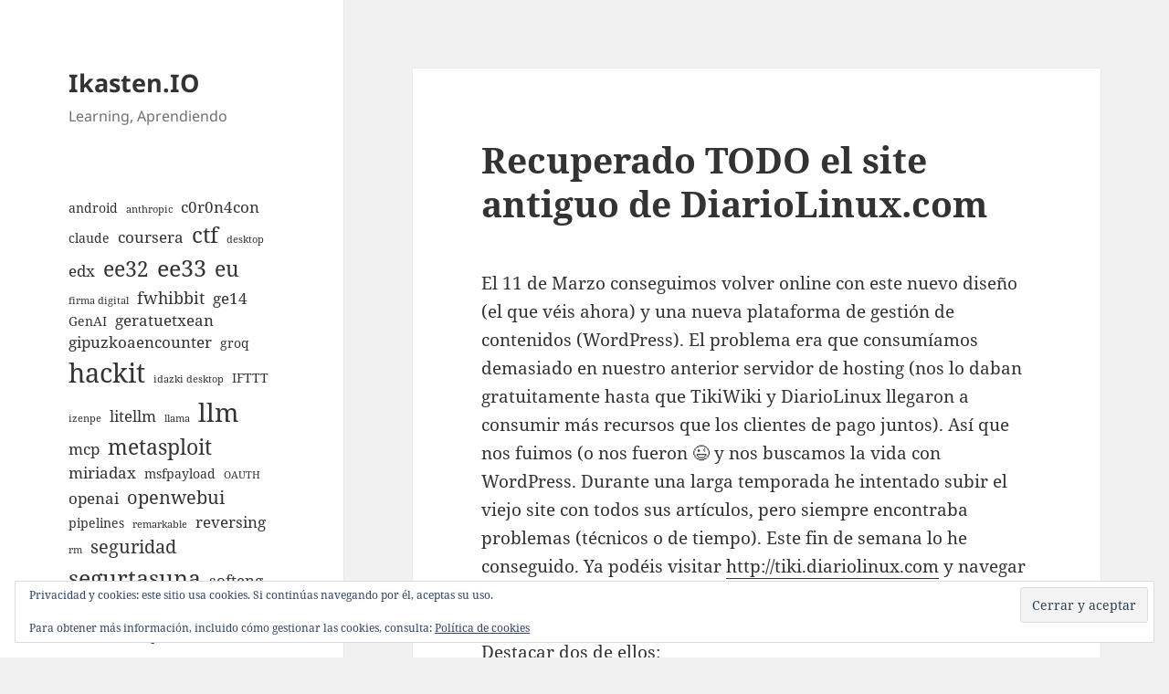

--- FILE ---
content_type: text/html; charset=UTF-8
request_url: https://ikasten.io/2007/06/04/recuperado-todo-el-site-antiguo-de-diariolinuxcom/
body_size: 13669
content:
<!DOCTYPE html>
<html lang="es" prefix="og: http://ogp.me/ns# fb: http://ogp.me/ns/fb#" class="no-js">
<head>
	<meta charset="UTF-8">
	<meta name="viewport" content="width=device-width, initial-scale=1.0">
	<link rel="profile" href="https://gmpg.org/xfn/11">
	<link rel="pingback" href="https://ikasten.io/xmlrpc.php">
	<script>(function(html){html.className = html.className.replace(/\bno-js\b/,'js')})(document.documentElement);</script>
<title>Recuperado TODO el site antiguo de DiarioLinux.com &#8211; Ikasten.IO</title>
<meta name='robots' content='max-image-preview:large' />
	<style>img:is([sizes="auto" i], [sizes^="auto," i]) { contain-intrinsic-size: 3000px 1500px }</style>
	<link rel='dns-prefetch' href='//secure.gravatar.com' />
<link rel='dns-prefetch' href='//stats.wp.com' />
<link rel='dns-prefetch' href='//v0.wordpress.com' />
<link rel="alternate" type="application/rss+xml" title="Ikasten.IO &raquo; Feed" href="https://ikasten.io/feed/" />
<link rel="alternate" type="application/rss+xml" title="Ikasten.IO &raquo; Feed de los comentarios" href="https://ikasten.io/comments/feed/" />
<link rel="alternate" type="application/rss+xml" title="Ikasten.IO &raquo; Comentario Recuperado TODO el site antiguo de DiarioLinux.com del feed" href="https://ikasten.io/2007/06/04/recuperado-todo-el-site-antiguo-de-diariolinuxcom/feed/" />
<script>
window._wpemojiSettings = {"baseUrl":"https:\/\/s.w.org\/images\/core\/emoji\/16.0.1\/72x72\/","ext":".png","svgUrl":"https:\/\/s.w.org\/images\/core\/emoji\/16.0.1\/svg\/","svgExt":".svg","source":{"concatemoji":"https:\/\/ikasten.io\/wp-includes\/js\/wp-emoji-release.min.js?ver=6.8.3"}};
/*! This file is auto-generated */
!function(s,n){var o,i,e;function c(e){try{var t={supportTests:e,timestamp:(new Date).valueOf()};sessionStorage.setItem(o,JSON.stringify(t))}catch(e){}}function p(e,t,n){e.clearRect(0,0,e.canvas.width,e.canvas.height),e.fillText(t,0,0);var t=new Uint32Array(e.getImageData(0,0,e.canvas.width,e.canvas.height).data),a=(e.clearRect(0,0,e.canvas.width,e.canvas.height),e.fillText(n,0,0),new Uint32Array(e.getImageData(0,0,e.canvas.width,e.canvas.height).data));return t.every(function(e,t){return e===a[t]})}function u(e,t){e.clearRect(0,0,e.canvas.width,e.canvas.height),e.fillText(t,0,0);for(var n=e.getImageData(16,16,1,1),a=0;a<n.data.length;a++)if(0!==n.data[a])return!1;return!0}function f(e,t,n,a){switch(t){case"flag":return n(e,"\ud83c\udff3\ufe0f\u200d\u26a7\ufe0f","\ud83c\udff3\ufe0f\u200b\u26a7\ufe0f")?!1:!n(e,"\ud83c\udde8\ud83c\uddf6","\ud83c\udde8\u200b\ud83c\uddf6")&&!n(e,"\ud83c\udff4\udb40\udc67\udb40\udc62\udb40\udc65\udb40\udc6e\udb40\udc67\udb40\udc7f","\ud83c\udff4\u200b\udb40\udc67\u200b\udb40\udc62\u200b\udb40\udc65\u200b\udb40\udc6e\u200b\udb40\udc67\u200b\udb40\udc7f");case"emoji":return!a(e,"\ud83e\udedf")}return!1}function g(e,t,n,a){var r="undefined"!=typeof WorkerGlobalScope&&self instanceof WorkerGlobalScope?new OffscreenCanvas(300,150):s.createElement("canvas"),o=r.getContext("2d",{willReadFrequently:!0}),i=(o.textBaseline="top",o.font="600 32px Arial",{});return e.forEach(function(e){i[e]=t(o,e,n,a)}),i}function t(e){var t=s.createElement("script");t.src=e,t.defer=!0,s.head.appendChild(t)}"undefined"!=typeof Promise&&(o="wpEmojiSettingsSupports",i=["flag","emoji"],n.supports={everything:!0,everythingExceptFlag:!0},e=new Promise(function(e){s.addEventListener("DOMContentLoaded",e,{once:!0})}),new Promise(function(t){var n=function(){try{var e=JSON.parse(sessionStorage.getItem(o));if("object"==typeof e&&"number"==typeof e.timestamp&&(new Date).valueOf()<e.timestamp+604800&&"object"==typeof e.supportTests)return e.supportTests}catch(e){}return null}();if(!n){if("undefined"!=typeof Worker&&"undefined"!=typeof OffscreenCanvas&&"undefined"!=typeof URL&&URL.createObjectURL&&"undefined"!=typeof Blob)try{var e="postMessage("+g.toString()+"("+[JSON.stringify(i),f.toString(),p.toString(),u.toString()].join(",")+"));",a=new Blob([e],{type:"text/javascript"}),r=new Worker(URL.createObjectURL(a),{name:"wpTestEmojiSupports"});return void(r.onmessage=function(e){c(n=e.data),r.terminate(),t(n)})}catch(e){}c(n=g(i,f,p,u))}t(n)}).then(function(e){for(var t in e)n.supports[t]=e[t],n.supports.everything=n.supports.everything&&n.supports[t],"flag"!==t&&(n.supports.everythingExceptFlag=n.supports.everythingExceptFlag&&n.supports[t]);n.supports.everythingExceptFlag=n.supports.everythingExceptFlag&&!n.supports.flag,n.DOMReady=!1,n.readyCallback=function(){n.DOMReady=!0}}).then(function(){return e}).then(function(){var e;n.supports.everything||(n.readyCallback(),(e=n.source||{}).concatemoji?t(e.concatemoji):e.wpemoji&&e.twemoji&&(t(e.twemoji),t(e.wpemoji)))}))}((window,document),window._wpemojiSettings);
</script>
<link rel='stylesheet' id='twentyfifteen-jetpack-css' href='https://ikasten.io/wp-content/plugins/jetpack/modules/theme-tools/compat/twentyfifteen.css?ver=15.4' media='all' />
<style id='wp-emoji-styles-inline-css'>

	img.wp-smiley, img.emoji {
		display: inline !important;
		border: none !important;
		box-shadow: none !important;
		height: 1em !important;
		width: 1em !important;
		margin: 0 0.07em !important;
		vertical-align: -0.1em !important;
		background: none !important;
		padding: 0 !important;
	}
</style>
<link rel='stylesheet' id='wp-block-library-css' href='https://ikasten.io/wp-includes/css/dist/block-library/style.min.css?ver=6.8.3' media='all' />
<style id='wp-block-library-theme-inline-css'>
.wp-block-audio :where(figcaption){color:#555;font-size:13px;text-align:center}.is-dark-theme .wp-block-audio :where(figcaption){color:#ffffffa6}.wp-block-audio{margin:0 0 1em}.wp-block-code{border:1px solid #ccc;border-radius:4px;font-family:Menlo,Consolas,monaco,monospace;padding:.8em 1em}.wp-block-embed :where(figcaption){color:#555;font-size:13px;text-align:center}.is-dark-theme .wp-block-embed :where(figcaption){color:#ffffffa6}.wp-block-embed{margin:0 0 1em}.blocks-gallery-caption{color:#555;font-size:13px;text-align:center}.is-dark-theme .blocks-gallery-caption{color:#ffffffa6}:root :where(.wp-block-image figcaption){color:#555;font-size:13px;text-align:center}.is-dark-theme :root :where(.wp-block-image figcaption){color:#ffffffa6}.wp-block-image{margin:0 0 1em}.wp-block-pullquote{border-bottom:4px solid;border-top:4px solid;color:currentColor;margin-bottom:1.75em}.wp-block-pullquote cite,.wp-block-pullquote footer,.wp-block-pullquote__citation{color:currentColor;font-size:.8125em;font-style:normal;text-transform:uppercase}.wp-block-quote{border-left:.25em solid;margin:0 0 1.75em;padding-left:1em}.wp-block-quote cite,.wp-block-quote footer{color:currentColor;font-size:.8125em;font-style:normal;position:relative}.wp-block-quote:where(.has-text-align-right){border-left:none;border-right:.25em solid;padding-left:0;padding-right:1em}.wp-block-quote:where(.has-text-align-center){border:none;padding-left:0}.wp-block-quote.is-large,.wp-block-quote.is-style-large,.wp-block-quote:where(.is-style-plain){border:none}.wp-block-search .wp-block-search__label{font-weight:700}.wp-block-search__button{border:1px solid #ccc;padding:.375em .625em}:where(.wp-block-group.has-background){padding:1.25em 2.375em}.wp-block-separator.has-css-opacity{opacity:.4}.wp-block-separator{border:none;border-bottom:2px solid;margin-left:auto;margin-right:auto}.wp-block-separator.has-alpha-channel-opacity{opacity:1}.wp-block-separator:not(.is-style-wide):not(.is-style-dots){width:100px}.wp-block-separator.has-background:not(.is-style-dots){border-bottom:none;height:1px}.wp-block-separator.has-background:not(.is-style-wide):not(.is-style-dots){height:2px}.wp-block-table{margin:0 0 1em}.wp-block-table td,.wp-block-table th{word-break:normal}.wp-block-table :where(figcaption){color:#555;font-size:13px;text-align:center}.is-dark-theme .wp-block-table :where(figcaption){color:#ffffffa6}.wp-block-video :where(figcaption){color:#555;font-size:13px;text-align:center}.is-dark-theme .wp-block-video :where(figcaption){color:#ffffffa6}.wp-block-video{margin:0 0 1em}:root :where(.wp-block-template-part.has-background){margin-bottom:0;margin-top:0;padding:1.25em 2.375em}
</style>
<style id='classic-theme-styles-inline-css'>
/*! This file is auto-generated */
.wp-block-button__link{color:#fff;background-color:#32373c;border-radius:9999px;box-shadow:none;text-decoration:none;padding:calc(.667em + 2px) calc(1.333em + 2px);font-size:1.125em}.wp-block-file__button{background:#32373c;color:#fff;text-decoration:none}
</style>
<link rel='stylesheet' id='mediaelement-css' href='https://ikasten.io/wp-includes/js/mediaelement/mediaelementplayer-legacy.min.css?ver=4.2.17' media='all' />
<link rel='stylesheet' id='wp-mediaelement-css' href='https://ikasten.io/wp-includes/js/mediaelement/wp-mediaelement.min.css?ver=6.8.3' media='all' />
<style id='jetpack-sharing-buttons-style-inline-css'>
.jetpack-sharing-buttons__services-list{display:flex;flex-direction:row;flex-wrap:wrap;gap:0;list-style-type:none;margin:5px;padding:0}.jetpack-sharing-buttons__services-list.has-small-icon-size{font-size:12px}.jetpack-sharing-buttons__services-list.has-normal-icon-size{font-size:16px}.jetpack-sharing-buttons__services-list.has-large-icon-size{font-size:24px}.jetpack-sharing-buttons__services-list.has-huge-icon-size{font-size:36px}@media print{.jetpack-sharing-buttons__services-list{display:none!important}}.editor-styles-wrapper .wp-block-jetpack-sharing-buttons{gap:0;padding-inline-start:0}ul.jetpack-sharing-buttons__services-list.has-background{padding:1.25em 2.375em}
</style>
<style id='global-styles-inline-css'>
:root{--wp--preset--aspect-ratio--square: 1;--wp--preset--aspect-ratio--4-3: 4/3;--wp--preset--aspect-ratio--3-4: 3/4;--wp--preset--aspect-ratio--3-2: 3/2;--wp--preset--aspect-ratio--2-3: 2/3;--wp--preset--aspect-ratio--16-9: 16/9;--wp--preset--aspect-ratio--9-16: 9/16;--wp--preset--color--black: #000000;--wp--preset--color--cyan-bluish-gray: #abb8c3;--wp--preset--color--white: #fff;--wp--preset--color--pale-pink: #f78da7;--wp--preset--color--vivid-red: #cf2e2e;--wp--preset--color--luminous-vivid-orange: #ff6900;--wp--preset--color--luminous-vivid-amber: #fcb900;--wp--preset--color--light-green-cyan: #7bdcb5;--wp--preset--color--vivid-green-cyan: #00d084;--wp--preset--color--pale-cyan-blue: #8ed1fc;--wp--preset--color--vivid-cyan-blue: #0693e3;--wp--preset--color--vivid-purple: #9b51e0;--wp--preset--color--dark-gray: #111;--wp--preset--color--light-gray: #f1f1f1;--wp--preset--color--yellow: #f4ca16;--wp--preset--color--dark-brown: #352712;--wp--preset--color--medium-pink: #e53b51;--wp--preset--color--light-pink: #ffe5d1;--wp--preset--color--dark-purple: #2e2256;--wp--preset--color--purple: #674970;--wp--preset--color--blue-gray: #22313f;--wp--preset--color--bright-blue: #55c3dc;--wp--preset--color--light-blue: #e9f2f9;--wp--preset--gradient--vivid-cyan-blue-to-vivid-purple: linear-gradient(135deg,rgba(6,147,227,1) 0%,rgb(155,81,224) 100%);--wp--preset--gradient--light-green-cyan-to-vivid-green-cyan: linear-gradient(135deg,rgb(122,220,180) 0%,rgb(0,208,130) 100%);--wp--preset--gradient--luminous-vivid-amber-to-luminous-vivid-orange: linear-gradient(135deg,rgba(252,185,0,1) 0%,rgba(255,105,0,1) 100%);--wp--preset--gradient--luminous-vivid-orange-to-vivid-red: linear-gradient(135deg,rgba(255,105,0,1) 0%,rgb(207,46,46) 100%);--wp--preset--gradient--very-light-gray-to-cyan-bluish-gray: linear-gradient(135deg,rgb(238,238,238) 0%,rgb(169,184,195) 100%);--wp--preset--gradient--cool-to-warm-spectrum: linear-gradient(135deg,rgb(74,234,220) 0%,rgb(151,120,209) 20%,rgb(207,42,186) 40%,rgb(238,44,130) 60%,rgb(251,105,98) 80%,rgb(254,248,76) 100%);--wp--preset--gradient--blush-light-purple: linear-gradient(135deg,rgb(255,206,236) 0%,rgb(152,150,240) 100%);--wp--preset--gradient--blush-bordeaux: linear-gradient(135deg,rgb(254,205,165) 0%,rgb(254,45,45) 50%,rgb(107,0,62) 100%);--wp--preset--gradient--luminous-dusk: linear-gradient(135deg,rgb(255,203,112) 0%,rgb(199,81,192) 50%,rgb(65,88,208) 100%);--wp--preset--gradient--pale-ocean: linear-gradient(135deg,rgb(255,245,203) 0%,rgb(182,227,212) 50%,rgb(51,167,181) 100%);--wp--preset--gradient--electric-grass: linear-gradient(135deg,rgb(202,248,128) 0%,rgb(113,206,126) 100%);--wp--preset--gradient--midnight: linear-gradient(135deg,rgb(2,3,129) 0%,rgb(40,116,252) 100%);--wp--preset--gradient--dark-gray-gradient-gradient: linear-gradient(90deg, rgba(17,17,17,1) 0%, rgba(42,42,42,1) 100%);--wp--preset--gradient--light-gray-gradient: linear-gradient(90deg, rgba(241,241,241,1) 0%, rgba(215,215,215,1) 100%);--wp--preset--gradient--white-gradient: linear-gradient(90deg, rgba(255,255,255,1) 0%, rgba(230,230,230,1) 100%);--wp--preset--gradient--yellow-gradient: linear-gradient(90deg, rgba(244,202,22,1) 0%, rgba(205,168,10,1) 100%);--wp--preset--gradient--dark-brown-gradient: linear-gradient(90deg, rgba(53,39,18,1) 0%, rgba(91,67,31,1) 100%);--wp--preset--gradient--medium-pink-gradient: linear-gradient(90deg, rgba(229,59,81,1) 0%, rgba(209,28,51,1) 100%);--wp--preset--gradient--light-pink-gradient: linear-gradient(90deg, rgba(255,229,209,1) 0%, rgba(255,200,158,1) 100%);--wp--preset--gradient--dark-purple-gradient: linear-gradient(90deg, rgba(46,34,86,1) 0%, rgba(66,48,123,1) 100%);--wp--preset--gradient--purple-gradient: linear-gradient(90deg, rgba(103,73,112,1) 0%, rgba(131,93,143,1) 100%);--wp--preset--gradient--blue-gray-gradient: linear-gradient(90deg, rgba(34,49,63,1) 0%, rgba(52,75,96,1) 100%);--wp--preset--gradient--bright-blue-gradient: linear-gradient(90deg, rgba(85,195,220,1) 0%, rgba(43,180,211,1) 100%);--wp--preset--gradient--light-blue-gradient: linear-gradient(90deg, rgba(233,242,249,1) 0%, rgba(193,218,238,1) 100%);--wp--preset--font-size--small: 13px;--wp--preset--font-size--medium: 20px;--wp--preset--font-size--large: 36px;--wp--preset--font-size--x-large: 42px;--wp--preset--spacing--20: 0.44rem;--wp--preset--spacing--30: 0.67rem;--wp--preset--spacing--40: 1rem;--wp--preset--spacing--50: 1.5rem;--wp--preset--spacing--60: 2.25rem;--wp--preset--spacing--70: 3.38rem;--wp--preset--spacing--80: 5.06rem;--wp--preset--shadow--natural: 6px 6px 9px rgba(0, 0, 0, 0.2);--wp--preset--shadow--deep: 12px 12px 50px rgba(0, 0, 0, 0.4);--wp--preset--shadow--sharp: 6px 6px 0px rgba(0, 0, 0, 0.2);--wp--preset--shadow--outlined: 6px 6px 0px -3px rgba(255, 255, 255, 1), 6px 6px rgba(0, 0, 0, 1);--wp--preset--shadow--crisp: 6px 6px 0px rgba(0, 0, 0, 1);}:where(.is-layout-flex){gap: 0.5em;}:where(.is-layout-grid){gap: 0.5em;}body .is-layout-flex{display: flex;}.is-layout-flex{flex-wrap: wrap;align-items: center;}.is-layout-flex > :is(*, div){margin: 0;}body .is-layout-grid{display: grid;}.is-layout-grid > :is(*, div){margin: 0;}:where(.wp-block-columns.is-layout-flex){gap: 2em;}:where(.wp-block-columns.is-layout-grid){gap: 2em;}:where(.wp-block-post-template.is-layout-flex){gap: 1.25em;}:where(.wp-block-post-template.is-layout-grid){gap: 1.25em;}.has-black-color{color: var(--wp--preset--color--black) !important;}.has-cyan-bluish-gray-color{color: var(--wp--preset--color--cyan-bluish-gray) !important;}.has-white-color{color: var(--wp--preset--color--white) !important;}.has-pale-pink-color{color: var(--wp--preset--color--pale-pink) !important;}.has-vivid-red-color{color: var(--wp--preset--color--vivid-red) !important;}.has-luminous-vivid-orange-color{color: var(--wp--preset--color--luminous-vivid-orange) !important;}.has-luminous-vivid-amber-color{color: var(--wp--preset--color--luminous-vivid-amber) !important;}.has-light-green-cyan-color{color: var(--wp--preset--color--light-green-cyan) !important;}.has-vivid-green-cyan-color{color: var(--wp--preset--color--vivid-green-cyan) !important;}.has-pale-cyan-blue-color{color: var(--wp--preset--color--pale-cyan-blue) !important;}.has-vivid-cyan-blue-color{color: var(--wp--preset--color--vivid-cyan-blue) !important;}.has-vivid-purple-color{color: var(--wp--preset--color--vivid-purple) !important;}.has-black-background-color{background-color: var(--wp--preset--color--black) !important;}.has-cyan-bluish-gray-background-color{background-color: var(--wp--preset--color--cyan-bluish-gray) !important;}.has-white-background-color{background-color: var(--wp--preset--color--white) !important;}.has-pale-pink-background-color{background-color: var(--wp--preset--color--pale-pink) !important;}.has-vivid-red-background-color{background-color: var(--wp--preset--color--vivid-red) !important;}.has-luminous-vivid-orange-background-color{background-color: var(--wp--preset--color--luminous-vivid-orange) !important;}.has-luminous-vivid-amber-background-color{background-color: var(--wp--preset--color--luminous-vivid-amber) !important;}.has-light-green-cyan-background-color{background-color: var(--wp--preset--color--light-green-cyan) !important;}.has-vivid-green-cyan-background-color{background-color: var(--wp--preset--color--vivid-green-cyan) !important;}.has-pale-cyan-blue-background-color{background-color: var(--wp--preset--color--pale-cyan-blue) !important;}.has-vivid-cyan-blue-background-color{background-color: var(--wp--preset--color--vivid-cyan-blue) !important;}.has-vivid-purple-background-color{background-color: var(--wp--preset--color--vivid-purple) !important;}.has-black-border-color{border-color: var(--wp--preset--color--black) !important;}.has-cyan-bluish-gray-border-color{border-color: var(--wp--preset--color--cyan-bluish-gray) !important;}.has-white-border-color{border-color: var(--wp--preset--color--white) !important;}.has-pale-pink-border-color{border-color: var(--wp--preset--color--pale-pink) !important;}.has-vivid-red-border-color{border-color: var(--wp--preset--color--vivid-red) !important;}.has-luminous-vivid-orange-border-color{border-color: var(--wp--preset--color--luminous-vivid-orange) !important;}.has-luminous-vivid-amber-border-color{border-color: var(--wp--preset--color--luminous-vivid-amber) !important;}.has-light-green-cyan-border-color{border-color: var(--wp--preset--color--light-green-cyan) !important;}.has-vivid-green-cyan-border-color{border-color: var(--wp--preset--color--vivid-green-cyan) !important;}.has-pale-cyan-blue-border-color{border-color: var(--wp--preset--color--pale-cyan-blue) !important;}.has-vivid-cyan-blue-border-color{border-color: var(--wp--preset--color--vivid-cyan-blue) !important;}.has-vivid-purple-border-color{border-color: var(--wp--preset--color--vivid-purple) !important;}.has-vivid-cyan-blue-to-vivid-purple-gradient-background{background: var(--wp--preset--gradient--vivid-cyan-blue-to-vivid-purple) !important;}.has-light-green-cyan-to-vivid-green-cyan-gradient-background{background: var(--wp--preset--gradient--light-green-cyan-to-vivid-green-cyan) !important;}.has-luminous-vivid-amber-to-luminous-vivid-orange-gradient-background{background: var(--wp--preset--gradient--luminous-vivid-amber-to-luminous-vivid-orange) !important;}.has-luminous-vivid-orange-to-vivid-red-gradient-background{background: var(--wp--preset--gradient--luminous-vivid-orange-to-vivid-red) !important;}.has-very-light-gray-to-cyan-bluish-gray-gradient-background{background: var(--wp--preset--gradient--very-light-gray-to-cyan-bluish-gray) !important;}.has-cool-to-warm-spectrum-gradient-background{background: var(--wp--preset--gradient--cool-to-warm-spectrum) !important;}.has-blush-light-purple-gradient-background{background: var(--wp--preset--gradient--blush-light-purple) !important;}.has-blush-bordeaux-gradient-background{background: var(--wp--preset--gradient--blush-bordeaux) !important;}.has-luminous-dusk-gradient-background{background: var(--wp--preset--gradient--luminous-dusk) !important;}.has-pale-ocean-gradient-background{background: var(--wp--preset--gradient--pale-ocean) !important;}.has-electric-grass-gradient-background{background: var(--wp--preset--gradient--electric-grass) !important;}.has-midnight-gradient-background{background: var(--wp--preset--gradient--midnight) !important;}.has-small-font-size{font-size: var(--wp--preset--font-size--small) !important;}.has-medium-font-size{font-size: var(--wp--preset--font-size--medium) !important;}.has-large-font-size{font-size: var(--wp--preset--font-size--large) !important;}.has-x-large-font-size{font-size: var(--wp--preset--font-size--x-large) !important;}
:where(.wp-block-post-template.is-layout-flex){gap: 1.25em;}:where(.wp-block-post-template.is-layout-grid){gap: 1.25em;}
:where(.wp-block-columns.is-layout-flex){gap: 2em;}:where(.wp-block-columns.is-layout-grid){gap: 2em;}
:root :where(.wp-block-pullquote){font-size: 1.5em;line-height: 1.6;}
</style>
<link rel='stylesheet' id='wp-syntax-css-css' href='https://ikasten.io/wp-content/plugins/wp-syntax/css/wp-syntax.css?ver=1.1' media='all' />
<link rel='stylesheet' id='twentyfifteen-fonts-css' href='https://ikasten.io/wp-content/themes/twentyfifteen/assets/fonts/noto-sans-plus-noto-serif-plus-inconsolata.css?ver=20230328' media='all' />
<link rel='stylesheet' id='genericons-css' href='https://ikasten.io/wp-content/plugins/jetpack/_inc/genericons/genericons/genericons.css?ver=3.1' media='all' />
<link rel='stylesheet' id='twentyfifteen-style-css' href='https://ikasten.io/wp-content/themes/twentyfifteen/style.css?ver=20250415' media='all' />
<link rel='stylesheet' id='twentyfifteen-block-style-css' href='https://ikasten.io/wp-content/themes/twentyfifteen/css/blocks.css?ver=20240715' media='all' />
<link rel='stylesheet' id='enlighterjs-css' href='https://ikasten.io/wp-content/plugins/enlighter/cache/enlighterjs.min.css?ver=K+ZVrqjntiI0Uyh' media='all' />
<script src="https://ikasten.io/wp-includes/js/jquery/jquery.min.js?ver=3.7.1" id="jquery-core-js"></script>
<script src="https://ikasten.io/wp-includes/js/jquery/jquery-migrate.min.js?ver=3.4.1" id="jquery-migrate-js"></script>
<script id="twentyfifteen-script-js-extra">
var screenReaderText = {"expand":"<span class=\"screen-reader-text\">expande el men\u00fa inferior<\/span>","collapse":"<span class=\"screen-reader-text\">plegar men\u00fa inferior<\/span>"};
</script>
<script src="https://ikasten.io/wp-content/themes/twentyfifteen/js/functions.js?ver=20250303" id="twentyfifteen-script-js" defer data-wp-strategy="defer"></script>
<link rel="https://api.w.org/" href="https://ikasten.io/wp-json/" /><link rel="alternate" title="JSON" type="application/json" href="https://ikasten.io/wp-json/wp/v2/posts/2568" /><link rel="EditURI" type="application/rsd+xml" title="RSD" href="https://ikasten.io/xmlrpc.php?rsd" />
<meta name="generator" content="WordPress 6.8.3" />
<link rel="canonical" href="https://ikasten.io/2007/06/04/recuperado-todo-el-site-antiguo-de-diariolinuxcom/" />
<link rel='shortlink' href='https://wp.me/p8x22E-Fq' />
<link rel="alternate" title="oEmbed (JSON)" type="application/json+oembed" href="https://ikasten.io/wp-json/oembed/1.0/embed?url=https%3A%2F%2Fikasten.io%2F2007%2F06%2F04%2Frecuperado-todo-el-site-antiguo-de-diariolinuxcom%2F" />
<link rel="alternate" title="oEmbed (XML)" type="text/xml+oembed" href="https://ikasten.io/wp-json/oembed/1.0/embed?url=https%3A%2F%2Fikasten.io%2F2007%2F06%2F04%2Frecuperado-todo-el-site-antiguo-de-diariolinuxcom%2F&#038;format=xml" />
	<style>img#wpstats{display:none}</style>
		<meta name="twitter:widgets:link-color" content="#000000"><meta name="twitter:widgets:border-color" content="#000000"><meta name="twitter:partner" content="tfwp">
<meta name="twitter:card" content="summary"><meta name="twitter:title" content="Recuperado TODO el site antiguo de DiarioLinux.com"><meta name="twitter:site" content="@juanan"><meta name="twitter:description" content="El 11 de Marzo conseguimos volver online con este nuevo diseño (el que véis ahora) y una nueva plataforma de gestión de contenidos (WordPress). El problema era que consumíamos demasiado en nuestro anterior servidor de hosting (nos lo daban gratuitamente hasta que TikiWiki y DiarioLinux llegaron a consumir más recursos que los clientes de pago&hellip;">

<!-- START - Open Graph and Twitter Card Tags 3.3.5 -->
 <!-- Facebook Open Graph -->
  <meta property="og:locale" content="es_ES"/>
  <meta property="og:site_name" content="Ikasten.IO"/>
  <meta property="og:title" content="Recuperado TODO el site antiguo de DiarioLinux.com"/>
  <meta property="og:url" content="https://ikasten.io/2007/06/04/recuperado-todo-el-site-antiguo-de-diariolinuxcom/"/>
  <meta property="og:type" content="article"/>
  <meta property="og:description" content="El 11 de Marzo conseguimos volver online con este nuevo diseño (el que véis ahora) y una nueva plataforma de gestión de contenidos (WordPress). El problema era que consumíamos demasiado en nuestro anterior servidor de hosting (nos lo daban gratuitamente hasta que TikiWiki y DiarioLinux llegaron a co"/>
  <meta property="article:published_time" content="2007-06-04T09:43:57+01:00"/>
  <meta property="article:modified_time" content="2007-06-04T09:43:57+01:00" />
  <meta property="og:updated_time" content="2007-06-04T09:43:57+01:00" />
  <meta property="article:section" content="Administración DL"/>
  <meta property="article:section" content="diariolinux"/>
  <meta property="article:section" content="SysAdmin"/>
 <!-- Google+ / Schema.org -->
 <!-- Twitter Cards -->
  <meta name="twitter:title" content="Recuperado TODO el site antiguo de DiarioLinux.com"/>
  <meta name="twitter:url" content="https://ikasten.io/2007/06/04/recuperado-todo-el-site-antiguo-de-diariolinuxcom/"/>
  <meta name="twitter:description" content="El 11 de Marzo conseguimos volver online con este nuevo diseño (el que véis ahora) y una nueva plataforma de gestión de contenidos (WordPress). El problema era que consumíamos demasiado en nuestro anterior servidor de hosting (nos lo daban gratuitamente hasta que TikiWiki y DiarioLinux llegaron a co"/>
  <meta name="twitter:card" content="summary_large_image"/>
  <meta name="twitter:site" content="@@juanan"/>
 <!-- SEO -->
 <!-- Misc. tags -->
 <!-- is_singular -->
<!-- END - Open Graph and Twitter Card Tags 3.3.5 -->
	
</head>

<body class="wp-singular post-template-default single single-post postid-2568 single-format-standard wp-embed-responsive wp-theme-twentyfifteen">
<div id="page" class="hfeed site">
	<a class="skip-link screen-reader-text" href="#content">
		Saltar al contenido	</a>

	<div id="sidebar" class="sidebar">
		<header id="masthead" class="site-header">
			<div class="site-branding">
										<p class="site-title"><a href="https://ikasten.io/" rel="home" >Ikasten.IO</a></p>
												<p class="site-description">Learning, Aprendiendo</p>
										<button class="secondary-toggle">Menú y widgets</button>
			</div><!-- .site-branding -->
		</header><!-- .site-header -->

			<div id="secondary" class="secondary">

		
		
					<div id="widget-area" class="widget-area" role="complementary">
				<aside id="eu_cookie_law_widget-2" class="widget widget_eu_cookie_law_widget">
<div
	class="hide-on-scroll"
	data-hide-timeout="30"
	data-consent-expiration="180"
	id="eu-cookie-law"
>
	<form method="post" id="jetpack-eu-cookie-law-form">
		<input type="submit" value="Cerrar y aceptar" class="accept" />
	</form>

	Privacidad y cookies: este sitio usa cookies. Si continúas navegando por él, aceptas su uso.<br />
<br />
Para obtener más información, incluido cómo gestionar las cookies, consulta:
		<a href="https://automattic.com/cookies/" rel="nofollow">
		Política de cookies	</a>
</div>
</aside><aside id="block-3" class="widget widget_block widget_tag_cloud"><p class="wp-block-tag-cloud"><a href="https://ikasten.io/tag/android/" class="tag-cloud-link tag-link-8 tag-link-position-1" style="font-size: 10.625pt;" aria-label="android (2 elementos)">android</a>
<a href="https://ikasten.io/tag/anthropic/" class="tag-cloud-link tag-link-204 tag-link-position-2" style="font-size: 8pt;" aria-label="anthropic (1 elemento)">anthropic</a>
<a href="https://ikasten.io/tag/c0r0n4con/" class="tag-cloud-link tag-link-178 tag-link-position-3" style="font-size: 12.375pt;" aria-label="c0r0n4con (3 elementos)">c0r0n4con</a>
<a href="https://ikasten.io/tag/claude/" class="tag-cloud-link tag-link-203 tag-link-position-4" style="font-size: 10.625pt;" aria-label="claude (2 elementos)">claude</a>
<a href="https://ikasten.io/tag/coursera/" class="tag-cloud-link tag-link-156 tag-link-position-5" style="font-size: 12.375pt;" aria-label="coursera (3 elementos)">coursera</a>
<a href="https://ikasten.io/tag/ctf/" class="tag-cloud-link tag-link-177 tag-link-position-6" style="font-size: 18.208333333333pt;" aria-label="ctf (9 elementos)">ctf</a>
<a href="https://ikasten.io/tag/desktop/" class="tag-cloud-link tag-link-218 tag-link-position-7" style="font-size: 8pt;" aria-label="desktop (1 elemento)">desktop</a>
<a href="https://ikasten.io/tag/edx/" class="tag-cloud-link tag-link-155 tag-link-position-8" style="font-size: 12.375pt;" aria-label="edx (3 elementos)">edx</a>
<a href="https://ikasten.io/tag/ee32/" class="tag-cloud-link tag-link-200 tag-link-position-9" style="font-size: 17.479166666667pt;" aria-label="ee32 (8 elementos)">ee32</a>
<a href="https://ikasten.io/tag/ee33/" class="tag-cloud-link tag-link-222 tag-link-position-10" style="font-size: 18.791666666667pt;" aria-label="ee33 (10 elementos)">ee33</a>
<a href="https://ikasten.io/tag/eu/" class="tag-cloud-link tag-link-4 tag-link-position-11" style="font-size: 17.479166666667pt;" aria-label="eu (8 elementos)">eu</a>
<a href="https://ikasten.io/tag/firma-digital/" class="tag-cloud-link tag-link-220 tag-link-position-12" style="font-size: 8pt;" aria-label="firma digital (1 elemento)">firma digital</a>
<a href="https://ikasten.io/tag/fwhibbit/" class="tag-cloud-link tag-link-180 tag-link-position-13" style="font-size: 13.833333333333pt;" aria-label="fwhibbit (4 elementos)">fwhibbit</a>
<a href="https://ikasten.io/tag/ge14/" class="tag-cloud-link tag-link-176 tag-link-position-14" style="font-size: 12.375pt;" aria-label="ge14 (3 elementos)">ge14</a>
<a href="https://ikasten.io/tag/genai/" class="tag-cloud-link tag-link-191 tag-link-position-15" style="font-size: 10.625pt;" aria-label="GenAI (2 elementos)">GenAI</a>
<a href="https://ikasten.io/tag/geratuetxean/" class="tag-cloud-link tag-link-175 tag-link-position-16" style="font-size: 12.375pt;" aria-label="geratuetxean (3 elementos)">geratuetxean</a>
<a href="https://ikasten.io/tag/gipuzkoaencounter/" class="tag-cloud-link tag-link-174 tag-link-position-17" style="font-size: 12.375pt;" aria-label="gipuzkoaencounter (3 elementos)">gipuzkoaencounter</a>
<a href="https://ikasten.io/tag/groq/" class="tag-cloud-link tag-link-207 tag-link-position-18" style="font-size: 10.625pt;" aria-label="groq (2 elementos)">groq</a>
<a href="https://ikasten.io/tag/hackit/" class="tag-cloud-link tag-link-172 tag-link-position-19" style="font-size: 22pt;" aria-label="hackit (17 elementos)">hackit</a>
<a href="https://ikasten.io/tag/idazki-desktop/" class="tag-cloud-link tag-link-221 tag-link-position-20" style="font-size: 8pt;" aria-label="idazki desktop (1 elemento)">idazki desktop</a>
<a href="https://ikasten.io/tag/ifttt/" class="tag-cloud-link tag-link-160 tag-link-position-21" style="font-size: 10.625pt;" aria-label="IFTTT (2 elementos)">IFTTT</a>
<a href="https://ikasten.io/tag/izenpe/" class="tag-cloud-link tag-link-219 tag-link-position-22" style="font-size: 8pt;" aria-label="izenpe (1 elemento)">izenpe</a>
<a href="https://ikasten.io/tag/litellm/" class="tag-cloud-link tag-link-196 tag-link-position-23" style="font-size: 12.375pt;" aria-label="litellm (3 elementos)">litellm</a>
<a href="https://ikasten.io/tag/llama/" class="tag-cloud-link tag-link-208 tag-link-position-24" style="font-size: 8pt;" aria-label="llama (1 elemento)">llama</a>
<a href="https://ikasten.io/tag/llm/" class="tag-cloud-link tag-link-188 tag-link-position-25" style="font-size: 21.125pt;" aria-label="llm (15 elementos)">llm</a>
<a href="https://ikasten.io/tag/mcp/" class="tag-cloud-link tag-link-202 tag-link-position-26" style="font-size: 12.375pt;" aria-label="mcp (3 elementos)">mcp</a>
<a href="https://ikasten.io/tag/metasploit/" class="tag-cloud-link tag-link-3 tag-link-position-27" style="font-size: 17.479166666667pt;" aria-label="metasploit (8 elementos)">metasploit</a>
<a href="https://ikasten.io/tag/miriadax/" class="tag-cloud-link tag-link-157 tag-link-position-28" style="font-size: 12.375pt;" aria-label="miriadax (3 elementos)">miriadax</a>
<a href="https://ikasten.io/tag/msfpayload/" class="tag-cloud-link tag-link-7 tag-link-position-29" style="font-size: 10.625pt;" aria-label="msfpayload (2 elementos)">msfpayload</a>
<a href="https://ikasten.io/tag/oauth/" class="tag-cloud-link tag-link-224 tag-link-position-30" style="font-size: 8pt;" aria-label="OAUTH (1 elemento)">OAUTH</a>
<a href="https://ikasten.io/tag/openai/" class="tag-cloud-link tag-link-194 tag-link-position-31" style="font-size: 12.375pt;" aria-label="openai (3 elementos)">openai</a>
<a href="https://ikasten.io/tag/openwebui/" class="tag-cloud-link tag-link-192 tag-link-position-32" style="font-size: 15pt;" aria-label="openwebui (5 elementos)">openwebui</a>
<a href="https://ikasten.io/tag/pipelines/" class="tag-cloud-link tag-link-193 tag-link-position-33" style="font-size: 10.625pt;" aria-label="pipelines (2 elementos)">pipelines</a>
<a href="https://ikasten.io/tag/remarkable/" class="tag-cloud-link tag-link-217 tag-link-position-34" style="font-size: 8pt;" aria-label="remarkable (1 elemento)">remarkable</a>
<a href="https://ikasten.io/tag/reversing/" class="tag-cloud-link tag-link-182 tag-link-position-35" style="font-size: 12.375pt;" aria-label="reversing (3 elementos)">reversing</a>
<a href="https://ikasten.io/tag/rm/" class="tag-cloud-link tag-link-216 tag-link-position-36" style="font-size: 8pt;" aria-label="rm (1 elemento)">rm</a>
<a href="https://ikasten.io/tag/seguridad/" class="tag-cloud-link tag-link-179 tag-link-position-37" style="font-size: 15pt;" aria-label="seguridad (5 elementos)">seguridad</a>
<a href="https://ikasten.io/tag/segurtasuna/" class="tag-cloud-link tag-link-2 tag-link-position-38" style="font-size: 18.791666666667pt;" aria-label="segurtasuna (10 elementos)">segurtasuna</a>
<a href="https://ikasten.io/tag/softeng/" class="tag-cloud-link tag-link-186 tag-link-position-39" style="font-size: 12.375pt;" aria-label="softeng (3 elementos)">softeng</a>
<a href="https://ikasten.io/tag/solveit/" class="tag-cloud-link tag-link-201 tag-link-position-40" style="font-size: 16.75pt;" aria-label="solveit (7 elementos)">solveit</a>
<a href="https://ikasten.io/tag/stti/" class="tag-cloud-link tag-link-183 tag-link-position-41" style="font-size: 10.625pt;" aria-label="stti (2 elementos)">stti</a>
<a href="https://ikasten.io/tag/til/" class="tag-cloud-link tag-link-205 tag-link-position-42" style="font-size: 8pt;" aria-label="til (1 elemento)">til</a>
<a href="https://ikasten.io/tag/twitter/" class="tag-cloud-link tag-link-161 tag-link-position-43" style="font-size: 10.625pt;" aria-label="Twitter (2 elementos)">Twitter</a>
<a href="https://ikasten.io/tag/webos/" class="tag-cloud-link tag-link-211 tag-link-position-44" style="font-size: 8pt;" aria-label="webOS (1 elemento)">webOS</a>
<a href="https://ikasten.io/tag/writeup/" class="tag-cloud-link tag-link-184 tag-link-position-45" style="font-size: 10.625pt;" aria-label="writeup (2 elementos)">writeup</a></p></aside>			</div><!-- .widget-area -->
		
	</div><!-- .secondary -->

	</div><!-- .sidebar -->

	<div id="content" class="site-content">

	<div id="primary" class="content-area">
		<main id="main" class="site-main">

		
<article id="post-2568" class="post-2568 post type-post status-publish format-standard hentry category-administracion-dl category-diariolinux category-sysadmin">
	
	<header class="entry-header">
		<h1 class="entry-title">Recuperado TODO el site antiguo de DiarioLinux.com</h1>	</header><!-- .entry-header -->

	<div class="entry-content">
		<p>El 11 de Marzo conseguimos volver online con este nuevo diseño (el que véis ahora) y una nueva plataforma de gestión de contenidos (WordPress). El problema era que consumíamos demasiado en nuestro anterior servidor de hosting (nos lo daban gratuitamente hasta que TikiWiki y DiarioLinux llegaron a consumir más recursos que los clientes de pago juntos). Así que nos fuimos (o nos fueron 😉  y nos buscamos la vida con WordPress.  Durante una larga temporada he intentado subir el viejo site con todos sus artículos, pero siempre encontraba problemas (técnicos  o de tiempo). Este fin de semana lo he conseguido. Ya podéis visitar <a href="http://tiki.diariolinux.com">http://tiki.diariolinux.com</a> y navegar por toda la colección de artículos.</p>
<p>Destacar dos de ellos:</p>
<p><a href="http://tiki.diariolinux.com/tiki-read_article.php?articleId=7571"><span class="titlea">Cómo instalar Damn Small Linux en un stick USB</span></a> : éste fue el causante del efecto Barrapunto que terminó por quebrar la joroba del camello.</p>
<p><span class="titlea"><a href="http://tiki.diariolinux.com/tiki-read_article.php?articleId=7523">Baifox, un panel de control para administrar hostings virtuales</a> : sobre una aplicación realizada por Lorenzo Tejada, que permite gestionar de forma gráfica, a través de un panel de control web, un servicio de hosting (tipo cPanel, salvando las distancias)</span><br />
Es un artículo sin terminar de maquetar (faltan las imágenes), y un poco antiguo (<a href="http://www.baifox.org/trac">Baifox va ya por la versión 0.93</a>) pero he preferido sacarlo de la lista de tareas de TO-DO y aprovechar para publicarlo (gracias a la revista «Todo Linux», que me permite publicar los artículos/colaboraciones que hice para ellos)).</p>
<p>Finalmente, dos cosas más:</p>
<ul>
<li>he creado un par de reglas con mod_rewrite  para que todos los enlaces dispersos por Internet al viejo site de diariolinux.com sigan funcionando (hay una redirección automática al artículo en cuestión dentro de tiki.diariolinux.com)</li>
<li>ahora tengo el dilema de seguir con WordPress o con Tikiwiki. Espero vuestras sugerencias. ¿Cuál os gustaba más? (a nivel de administración es más sencillo WordPress, todo hay que decirlo)</li>
</ul>
<p>A disfrutar 🙂</p>
	</div><!-- .entry-content -->

	
	<footer class="entry-footer">
		<span class="posted-on"><span class="screen-reader-text">Publicado el </span><a href="https://ikasten.io/2007/06/04/recuperado-todo-el-site-antiguo-de-diariolinuxcom/" rel="bookmark"><time class="entry-date published updated" datetime="2007-06-04T09:43:57+01:00">4 junio, 2007</time></a></span><span class="byline"><span class="screen-reader-text">Autor </span><span class="author vcard"><a class="url fn n" href="https://ikasten.io/author/diariolinux/">diariolinux</a></span></span><span class="cat-links"><span class="screen-reader-text">Categorías </span><a href="https://ikasten.io/category/administracion-dl/" rel="category tag">Administración DL</a>, <a href="https://ikasten.io/category/diariolinux/" rel="category tag">diariolinux</a>, <a href="https://ikasten.io/category/sysadmin/" rel="category tag">SysAdmin</a></span>			</footer><!-- .entry-footer -->

</article><!-- #post-2568 -->

<div id="comments" class="comments-area">

			<h2 class="comments-title">
			6 comentarios en «Recuperado TODO el site antiguo de DiarioLinux.com»		</h2>

		
		<ol class="comment-list">
					<li id="comment-232" class="comment even thread-even depth-1">
			<article id="div-comment-232" class="comment-body">
				<footer class="comment-meta">
					<div class="comment-author vcard">
						<img alt='' src='https://secure.gravatar.com/avatar/ed448f0d18d356da0c78e9387516d4c9760b51e373c96a833467d8ddbbc2576b?s=56&#038;d=mm&#038;r=g' srcset='https://secure.gravatar.com/avatar/ed448f0d18d356da0c78e9387516d4c9760b51e373c96a833467d8ddbbc2576b?s=112&#038;d=mm&#038;r=g 2x' class='avatar avatar-56 photo' height='56' width='56' decoding='async'/>						<b class="fn">Mario Tello</b> <span class="says">dice:</span>					</div><!-- .comment-author -->

					<div class="comment-metadata">
						<a href="https://ikasten.io/2007/06/04/recuperado-todo-el-site-antiguo-de-diariolinuxcom/#comment-232"><time datetime="2007-06-04T16:04:14+01:00">4 junio, 2007 a las 4:04 pm</time></a>					</div><!-- .comment-metadata -->

									</footer><!-- .comment-meta -->

				<div class="comment-content">
					<p>Pues no puedo acceder sin modificar algunas cosas, al parecer es problema de DNS pues agrego el dominio y la ip a mi archivo hosts y ya es visible.</p>
				</div><!-- .comment-content -->

				<div class="reply"><a rel="nofollow" class="comment-reply-link" href="https://ikasten.io/2007/06/04/recuperado-todo-el-site-antiguo-de-diariolinuxcom/?replytocom=232#respond" data-commentid="232" data-postid="2568" data-belowelement="div-comment-232" data-respondelement="respond" data-replyto="Responder a Mario Tello" aria-label="Responder a Mario Tello">Responder</a></div>			</article><!-- .comment-body -->
		</li><!-- #comment-## -->
		<li id="comment-233" class="comment byuser comment-author-diariolinux bypostauthor odd alt thread-odd thread-alt depth-1">
			<article id="div-comment-233" class="comment-body">
				<footer class="comment-meta">
					<div class="comment-author vcard">
						<img alt='' src='https://secure.gravatar.com/avatar/?s=56&#038;d=mm&#038;r=g' srcset='https://secure.gravatar.com/avatar/?s=112&#038;d=mm&#038;r=g 2x' class='avatar avatar-56 photo avatar-default' height='56' width='56' decoding='async'/>						<b class="fn">admin</b> <span class="says">dice:</span>					</div><!-- .comment-author -->

					<div class="comment-metadata">
						<a href="https://ikasten.io/2007/06/04/recuperado-todo-el-site-antiguo-de-diariolinuxcom/#comment-233"><time datetime="2007-06-04T16:20:32+01:00">4 junio, 2007 a las 4:20 pm</time></a>					</div><!-- .comment-metadata -->

									</footer><!-- .comment-meta -->

				<div class="comment-content">
					<p>Parece ser que algún DNS todavía no ha cogido los cambios, habrá que esperar algunas horas para que la propagación termine. Mientras tanto modificar el fichero /etc/hosts es una alternativa.</p>
				</div><!-- .comment-content -->

				<div class="reply"><a rel="nofollow" class="comment-reply-link" href="https://ikasten.io/2007/06/04/recuperado-todo-el-site-antiguo-de-diariolinuxcom/?replytocom=233#respond" data-commentid="233" data-postid="2568" data-belowelement="div-comment-233" data-respondelement="respond" data-replyto="Responder a admin" aria-label="Responder a admin">Responder</a></div>			</article><!-- .comment-body -->
		</li><!-- #comment-## -->
		<li id="comment-234" class="comment even thread-even depth-1">
			<article id="div-comment-234" class="comment-body">
				<footer class="comment-meta">
					<div class="comment-author vcard">
						<img alt='' src='https://secure.gravatar.com/avatar/5c023dbbdfb1c3a7b7a2fdac568e2fa48bf4559483082a521e52dce3b55ec804?s=56&#038;d=mm&#038;r=g' srcset='https://secure.gravatar.com/avatar/5c023dbbdfb1c3a7b7a2fdac568e2fa48bf4559483082a521e52dce3b55ec804?s=112&#038;d=mm&#038;r=g 2x' class='avatar avatar-56 photo' height='56' width='56' decoding='async'/>						<b class="fn">Patricio</b> <span class="says">dice:</span>					</div><!-- .comment-author -->

					<div class="comment-metadata">
						<a href="https://ikasten.io/2007/06/04/recuperado-todo-el-site-antiguo-de-diariolinuxcom/#comment-234"><time datetime="2007-06-15T15:09:12+01:00">15 junio, 2007 a las 3:09 pm</time></a>					</div><!-- .comment-metadata -->

									</footer><!-- .comment-meta -->

				<div class="comment-content">
					<p>No logro entrar al tiki.diariolinux.com, ya que había información importante, podrían revisarlo, gracias!!!!</p>
				</div><!-- .comment-content -->

				<div class="reply"><a rel="nofollow" class="comment-reply-link" href="https://ikasten.io/2007/06/04/recuperado-todo-el-site-antiguo-de-diariolinuxcom/?replytocom=234#respond" data-commentid="234" data-postid="2568" data-belowelement="div-comment-234" data-respondelement="respond" data-replyto="Responder a Patricio" aria-label="Responder a Patricio">Responder</a></div>			</article><!-- .comment-body -->
		</li><!-- #comment-## -->
		<li id="comment-235" class="comment byuser comment-author-diariolinux bypostauthor odd alt thread-odd thread-alt depth-1">
			<article id="div-comment-235" class="comment-body">
				<footer class="comment-meta">
					<div class="comment-author vcard">
						<img alt='' src='https://secure.gravatar.com/avatar/?s=56&#038;d=mm&#038;r=g' srcset='https://secure.gravatar.com/avatar/?s=112&#038;d=mm&#038;r=g 2x' class='avatar avatar-56 photo avatar-default' height='56' width='56' loading='lazy' decoding='async'/>						<b class="fn">admin</b> <span class="says">dice:</span>					</div><!-- .comment-author -->

					<div class="comment-metadata">
						<a href="https://ikasten.io/2007/06/04/recuperado-todo-el-site-antiguo-de-diariolinuxcom/#comment-235"><time datetime="2007-06-15T19:15:25+01:00">15 junio, 2007 a las 7:15 pm</time></a>					</div><!-- .comment-metadata -->

									</footer><!-- .comment-meta -->

				<div class="comment-content">
					<p>Patricio: yo puedo entrar sin problemas&#8230; ¿cuál es la url exacta que estás probando? ¿Alguien más tiene dificultades para entrar?</p>
				</div><!-- .comment-content -->

				<div class="reply"><a rel="nofollow" class="comment-reply-link" href="https://ikasten.io/2007/06/04/recuperado-todo-el-site-antiguo-de-diariolinuxcom/?replytocom=235#respond" data-commentid="235" data-postid="2568" data-belowelement="div-comment-235" data-respondelement="respond" data-replyto="Responder a admin" aria-label="Responder a admin">Responder</a></div>			</article><!-- .comment-body -->
		</li><!-- #comment-## -->
		<li id="comment-236" class="comment even thread-even depth-1">
			<article id="div-comment-236" class="comment-body">
				<footer class="comment-meta">
					<div class="comment-author vcard">
						<img alt='' src='https://secure.gravatar.com/avatar/da69f27122b52878b5873209092bd09d71e2fbe17a897242a0f60119277c4003?s=56&#038;d=mm&#038;r=g' srcset='https://secure.gravatar.com/avatar/da69f27122b52878b5873209092bd09d71e2fbe17a897242a0f60119277c4003?s=112&#038;d=mm&#038;r=g 2x' class='avatar avatar-56 photo' height='56' width='56' loading='lazy' decoding='async'/>						<b class="fn">Ferran</b> <span class="says">dice:</span>					</div><!-- .comment-author -->

					<div class="comment-metadata">
						<a href="https://ikasten.io/2007/06/04/recuperado-todo-el-site-antiguo-de-diariolinuxcom/#comment-236"><time datetime="2008-01-14T23:45:54+01:00">14 enero, 2008 a las 11:45 pm</time></a>					</div><!-- .comment-metadata -->

									</footer><!-- .comment-meta -->

				<div class="comment-content">
					<p>no se puede entrar el site <a href="http://tiki.diariolinux.com/" rel="nofollow ugc">http://tiki.diariolinux.com/</a> , pero no hace mucho si que era posible estoy buscando un articulo «Servidor de faxes con HYLAFAX -» de Juanma Ginzo, si podeis poner online los articulos antiguos o pasarme este</p>
<p>muchas gracias</p>
				</div><!-- .comment-content -->

				<div class="reply"><a rel="nofollow" class="comment-reply-link" href="https://ikasten.io/2007/06/04/recuperado-todo-el-site-antiguo-de-diariolinuxcom/?replytocom=236#respond" data-commentid="236" data-postid="2568" data-belowelement="div-comment-236" data-respondelement="respond" data-replyto="Responder a Ferran" aria-label="Responder a Ferran">Responder</a></div>			</article><!-- .comment-body -->
		</li><!-- #comment-## -->
		<li id="comment-237" class="comment odd alt thread-odd thread-alt depth-1">
			<article id="div-comment-237" class="comment-body">
				<footer class="comment-meta">
					<div class="comment-author vcard">
						<img alt='' src='https://secure.gravatar.com/avatar/80fae8e77c46f0a2602635aa288354f576bc7dabcfe1b258d2b5205ff60e7349?s=56&#038;d=mm&#038;r=g' srcset='https://secure.gravatar.com/avatar/80fae8e77c46f0a2602635aa288354f576bc7dabcfe1b258d2b5205ff60e7349?s=112&#038;d=mm&#038;r=g 2x' class='avatar avatar-56 photo' height='56' width='56' loading='lazy' decoding='async'/>						<b class="fn">Iatun</b> <span class="says">dice:</span>					</div><!-- .comment-author -->

					<div class="comment-metadata">
						<a href="https://ikasten.io/2007/06/04/recuperado-todo-el-site-antiguo-de-diariolinuxcom/#comment-237"><time datetime="2008-02-07T17:39:27+01:00">7 febrero, 2008 a las 5:39 pm</time></a>					</div><!-- .comment-metadata -->

									</footer><!-- .comment-meta -->

				<div class="comment-content">
					<p>No puedo ingresar, me interésa mucho el artículo de Squid en Debian hace poco lo puse en práctica, pero necesito unas referencias y no puedo ingresas.<br />
Saludos</p>
				</div><!-- .comment-content -->

				<div class="reply"><a rel="nofollow" class="comment-reply-link" href="https://ikasten.io/2007/06/04/recuperado-todo-el-site-antiguo-de-diariolinuxcom/?replytocom=237#respond" data-commentid="237" data-postid="2568" data-belowelement="div-comment-237" data-respondelement="respond" data-replyto="Responder a Iatun" aria-label="Responder a Iatun">Responder</a></div>			</article><!-- .comment-body -->
		</li><!-- #comment-## -->
		</ol><!-- .comment-list -->

		
	
	
		<div id="respond" class="comment-respond">
		<h3 id="reply-title" class="comment-reply-title">Deja una respuesta <small><a rel="nofollow" id="cancel-comment-reply-link" href="/2007/06/04/recuperado-todo-el-site-antiguo-de-diariolinuxcom/#respond" style="display:none;">Cancelar la respuesta</a></small></h3><form action="https://ikasten.io/wp-comments-post.php" method="post" id="commentform" class="comment-form"><p class="comment-notes"><span id="email-notes">Tu dirección de correo electrónico no será publicada.</span> <span class="required-field-message">Los campos obligatorios están marcados con <span class="required">*</span></span></p><p class="comment-form-comment"><label for="comment">Comentario <span class="required">*</span></label> <textarea id="comment" name="comment" cols="45" rows="8" maxlength="65525" required></textarea></p><p class="comment-form-author"><label for="author">Nombre <span class="required">*</span></label> <input id="author" name="author" type="text" value="" size="30" maxlength="245" autocomplete="name" required /></p>
<p class="comment-form-email"><label for="email">Correo electrónico <span class="required">*</span></label> <input id="email" name="email" type="email" value="" size="30" maxlength="100" aria-describedby="email-notes" autocomplete="email" required /></p>
<p class="comment-form-url"><label for="url">Web</label> <input id="url" name="url" type="url" value="" size="30" maxlength="200" autocomplete="url" /></p>
<p class="comment-subscription-form"><input type="checkbox" name="subscribe_comments" id="subscribe_comments" value="subscribe" style="width: auto; -moz-appearance: checkbox; -webkit-appearance: checkbox;" /> <label class="subscribe-label" id="subscribe-label" for="subscribe_comments">Recibir un correo electrónico con los siguientes comentarios a esta entrada.</label></p><p class="comment-subscription-form"><input type="checkbox" name="subscribe_blog" id="subscribe_blog" value="subscribe" style="width: auto; -moz-appearance: checkbox; -webkit-appearance: checkbox;" /> <label class="subscribe-label" id="subscribe-blog-label" for="subscribe_blog">Recibir un correo electrónico con cada nueva entrada.</label></p><p class="form-submit"><input name="submit" type="submit" id="submit" class="submit" value="Publicar el comentario" /> <input type='hidden' name='comment_post_ID' value='2568' id='comment_post_ID' />
<input type='hidden' name='comment_parent' id='comment_parent' value='0' />
</p><p style="display: none;"><input type="hidden" id="akismet_comment_nonce" name="akismet_comment_nonce" value="4a458ced40" /></p><p style="display: none !important;" class="akismet-fields-container" data-prefix="ak_"><label>&#916;<textarea name="ak_hp_textarea" cols="45" rows="8" maxlength="100"></textarea></label><input type="hidden" id="ak_js_1" name="ak_js" value="249"/><script>document.getElementById( "ak_js_1" ).setAttribute( "value", ( new Date() ).getTime() );</script></p></form>	</div><!-- #respond -->
	<p class="akismet_comment_form_privacy_notice">Este sitio usa Akismet para reducir el spam. <a href="https://akismet.com/privacy/" target="_blank" rel="nofollow noopener"> Aprende cómo se procesan los datos de tus comentarios.</a></p>
</div><!-- .comments-area -->

	<nav class="navigation post-navigation" aria-label="Entradas">
		<h2 class="screen-reader-text">Navegación de entradas</h2>
		<div class="nav-links"><div class="nav-previous"><a href="https://ikasten.io/2007/06/03/openofficeorg-como-trabajar-con-secciones/" rel="prev"><span class="meta-nav" aria-hidden="true">Anterior</span> <span class="screen-reader-text">Entrada anterior:</span> <span class="post-title">OpenOffice.org: cómo trabajar con secciones</span></a></div><div class="nav-next"><a href="https://ikasten.io/2007/06/05/51/" rel="next"><span class="meta-nav" aria-hidden="true">Siguiente</span> <span class="screen-reader-text">Entrada siguiente:</span> <span class="post-title">Linux+ Extra sobre Debian 4.0</span></a></div></div>
	</nav>
		</main><!-- .site-main -->
	</div><!-- .content-area -->


	</div><!-- .site-content -->

	<footer id="colophon" class="site-footer">
		<div class="site-info">
									<a href="https://es.wordpress.org/" class="imprint">
				Funciona gracias a WordPress			</a>
		</div><!-- .site-info -->
	</footer><!-- .site-footer -->

</div><!-- .site -->

<script type="speculationrules">
{"prefetch":[{"source":"document","where":{"and":[{"href_matches":"\/*"},{"not":{"href_matches":["\/wp-*.php","\/wp-admin\/*","\/wp-content\/uploads\/*","\/wp-content\/*","\/wp-content\/plugins\/*","\/wp-content\/themes\/twentyfifteen\/*","\/*\\?(.+)"]}},{"not":{"selector_matches":"a[rel~=\"nofollow\"]"}},{"not":{"selector_matches":".no-prefetch, .no-prefetch a"}}]},"eagerness":"conservative"}]}
</script>
	<div style="display:none">
			<div class="grofile-hash-map-996ea6aa49e8f5c247235d76b6852a33">
		</div>
		<div class="grofile-hash-map-d41d8cd98f00b204e9800998ecf8427e">
		</div>
		<div class="grofile-hash-map-126b539f4d349b369bf1bd9ef38a80e8">
		</div>
		<div class="grofile-hash-map-d43057d4439885c76c4d8a25f00171e9">
		</div>
		<div class="grofile-hash-map-57fa66f056d4708d75fc6441a2e2e17d">
		</div>
		</div>
		<link rel='stylesheet' id='eu-cookie-law-style-css' href='https://ikasten.io/wp-content/plugins/jetpack/modules/widgets/eu-cookie-law/style.css?ver=15.4' media='all' />
<script src="https://ikasten.io/wp-content/plugins/wp-syntax/js/wp-syntax.js?ver=1.1" id="wp-syntax-js-js"></script>
<script src="https://ikasten.io/wp-includes/js/comment-reply.min.js?ver=6.8.3" id="comment-reply-js" async data-wp-strategy="async"></script>
<script src="https://secure.gravatar.com/js/gprofiles.js?ver=202604" id="grofiles-cards-js"></script>
<script id="wpgroho-js-extra">
var WPGroHo = {"my_hash":""};
</script>
<script src="https://ikasten.io/wp-content/plugins/jetpack/modules/wpgroho.js?ver=15.4" id="wpgroho-js"></script>
<script src="https://ikasten.io/wp-content/plugins/enlighter/cache/enlighterjs.min.js?ver=K+ZVrqjntiI0Uyh" id="enlighterjs-js"></script>
<script id="enlighterjs-js-after">
!function(e,n){if("undefined"!=typeof EnlighterJS){var o={"selectors":{"block":"pre.EnlighterJSRAW","inline":"code.EnlighterJSRAW"},"options":{"indent":4,"ampersandCleanup":true,"linehover":true,"rawcodeDbclick":false,"textOverflow":"break","linenumbers":true,"theme":"enlighter","language":"generic","retainCssClasses":false,"collapse":false,"toolbarOuter":"","toolbarTop":"{BTN_RAW}{BTN_COPY}{BTN_WINDOW}{BTN_WEBSITE}","toolbarBottom":""}};(e.EnlighterJSINIT=function(){EnlighterJS.init(o.selectors.block,o.selectors.inline,o.options)})()}else{(n&&(n.error||n.log)||function(){})("Error: EnlighterJS resources not loaded yet!")}}(window,console);
</script>
<script id="jetpack-stats-js-before">
_stq = window._stq || [];
_stq.push([ "view", {"v":"ext","blog":"126083364","post":"2568","tz":"1","srv":"ikasten.io","j":"1:15.4"} ]);
_stq.push([ "clickTrackerInit", "126083364", "2568" ]);
</script>
<script src="https://stats.wp.com/e-202604.js" id="jetpack-stats-js" defer data-wp-strategy="defer"></script>
<script src="https://ikasten.io/wp-content/plugins/jetpack/_inc/build/widgets/eu-cookie-law/eu-cookie-law.min.js?ver=20180522" id="eu-cookie-law-script-js"></script>
<script defer src="https://ikasten.io/wp-content/plugins/akismet/_inc/akismet-frontend.js?ver=1762980263" id="akismet-frontend-js"></script>

</body>
</html>
